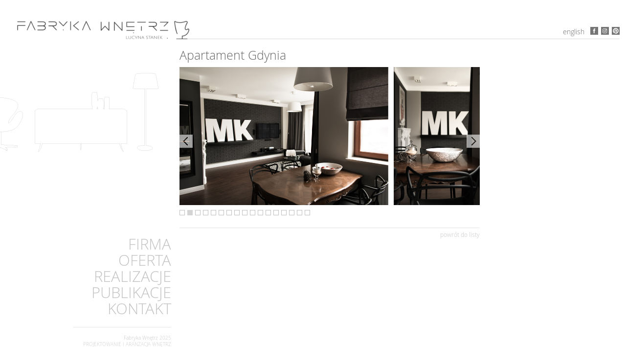

--- FILE ---
content_type: text/html; charset=UTF-8
request_url: https://www.fabrykawnetrz-fw.pl/realizacje/apartament-gdynia/
body_size: 7799
content:
<!doctype html>
<html lang="pl">
  <head>  
    <meta charset="utf-8">  
    <title>Fabryka wnętrz Apartament Gdynia | Fabryka wnętrz</title>     
    <meta name="viewport" content="width=device-width, initial-scale=1.0, minimum-scale=1.0, user-scalable=no">     
    <link rel="stylesheet" media="all" href="https://www.fabrykawnetrz-fw.pl/wp-content/themes/fabryka-wnetrz/style.css" type="text/css" />
    <link rel="pingback" href="https://www.fabrykawnetrz-fw.pl/xmlrpc.php" />
    <meta name="format-detection" content="telephone=no">
    <meta name="p:domain_verify" content="365942126de48e4029449bb12f6751bf" />
	<link rel="stylesheet" href="http://maxcdn.bootstrapcdn.com/font-awesome/4.3.0/css/font-awesome.min.css">
    
		<!-- All in One SEO 4.9.1.1 - aioseo.com -->
	<meta name="robots" content="max-image-preview:large" />
	<link rel="canonical" href="https://www.fabrykawnetrz-fw.pl/realizacje/apartament-gdynia/" />
	<meta name="generator" content="All in One SEO (AIOSEO) 4.9.1.1" />
		<meta property="og:locale" content="pl_PL" />
		<meta property="og:site_name" content="Fabryka wnętrz | Projektowanie i aranżacja wnętrz" />
		<meta property="og:type" content="article" />
		<meta property="og:title" content="Apartament Gdynia | Fabryka wnętrz" />
		<meta property="og:url" content="https://www.fabrykawnetrz-fw.pl/realizacje/apartament-gdynia/" />
		<meta property="article:published_time" content="2013-09-18T22:44:02+00:00" />
		<meta property="article:modified_time" content="2013-09-18T22:44:02+00:00" />
		<meta name="twitter:card" content="summary" />
		<meta name="twitter:title" content="Apartament Gdynia | Fabryka wnętrz" />
		<script type="application/ld+json" class="aioseo-schema">
			{"@context":"https:\/\/schema.org","@graph":[{"@type":"BreadcrumbList","@id":"https:\/\/www.fabrykawnetrz-fw.pl\/realizacje\/apartament-gdynia\/#breadcrumblist","itemListElement":[{"@type":"ListItem","@id":"https:\/\/www.fabrykawnetrz-fw.pl#listItem","position":1,"name":"Home","item":"https:\/\/www.fabrykawnetrz-fw.pl","nextItem":{"@type":"ListItem","@id":"https:\/\/www.fabrykawnetrz-fw.pl\/realizacje\/#listItem","name":"Realizacje"}},{"@type":"ListItem","@id":"https:\/\/www.fabrykawnetrz-fw.pl\/realizacje\/#listItem","position":2,"name":"Realizacje","item":"https:\/\/www.fabrykawnetrz-fw.pl\/realizacje\/","nextItem":{"@type":"ListItem","@id":"https:\/\/www.fabrykawnetrz-fw.pl\/realizacje\/apartament-gdynia\/#listItem","name":"Apartament Gdynia"},"previousItem":{"@type":"ListItem","@id":"https:\/\/www.fabrykawnetrz-fw.pl#listItem","name":"Home"}},{"@type":"ListItem","@id":"https:\/\/www.fabrykawnetrz-fw.pl\/realizacje\/apartament-gdynia\/#listItem","position":3,"name":"Apartament Gdynia","previousItem":{"@type":"ListItem","@id":"https:\/\/www.fabrykawnetrz-fw.pl\/realizacje\/#listItem","name":"Realizacje"}}]},{"@type":"Organization","@id":"https:\/\/www.fabrykawnetrz-fw.pl\/#organization","name":"Fabryka wn\u0119trz","description":"Projektowanie i aran\u017cacja wn\u0119trz","url":"https:\/\/www.fabrykawnetrz-fw.pl\/"},{"@type":"WebPage","@id":"https:\/\/www.fabrykawnetrz-fw.pl\/realizacje\/apartament-gdynia\/#webpage","url":"https:\/\/www.fabrykawnetrz-fw.pl\/realizacje\/apartament-gdynia\/","name":"Apartament Gdynia | Fabryka wn\u0119trz","inLanguage":"pl-PL","isPartOf":{"@id":"https:\/\/www.fabrykawnetrz-fw.pl\/#website"},"breadcrumb":{"@id":"https:\/\/www.fabrykawnetrz-fw.pl\/realizacje\/apartament-gdynia\/#breadcrumblist"},"image":{"@type":"ImageObject","url":"https:\/\/www.fabrykawnetrz-fw.pl\/wp-content\/uploads\/2013\/09\/apartament-gdynia_splash.jpg","@id":"https:\/\/www.fabrykawnetrz-fw.pl\/realizacje\/apartament-gdynia\/#mainImage","width":620,"height":198,"caption":"Apartament Gdynia | Fabryka Wn\u0119trz"},"primaryImageOfPage":{"@id":"https:\/\/www.fabrykawnetrz-fw.pl\/realizacje\/apartament-gdynia\/#mainImage"},"datePublished":"2013-09-19T00:44:02+02:00","dateModified":"2013-09-19T00:44:02+02:00"},{"@type":"WebSite","@id":"https:\/\/www.fabrykawnetrz-fw.pl\/#website","url":"https:\/\/www.fabrykawnetrz-fw.pl\/","name":"Fabryka wn\u0119trz","description":"Projektowanie i aran\u017cacja wn\u0119trz","inLanguage":"pl-PL","publisher":{"@id":"https:\/\/www.fabrykawnetrz-fw.pl\/#organization"}}]}
		</script>
		<!-- All in One SEO -->

<link rel="alternate" href="https://www.fabrykawnetrz-fw.pl/realizacje/apartament-gdynia/" hreflang="pl" />
<link rel="alternate" href="https://www.fabrykawnetrz-fw.pl/en/realizacje/gdynia-apartment/" hreflang="en" />
<link rel='dns-prefetch' href='//www.googletagmanager.com' />
<link rel="alternate" title="oEmbed (JSON)" type="application/json+oembed" href="https://www.fabrykawnetrz-fw.pl/wp-json/oembed/1.0/embed?url=https%3A%2F%2Fwww.fabrykawnetrz-fw.pl%2Frealizacje%2Fapartament-gdynia%2F&#038;lang=pl" />
<link rel="alternate" title="oEmbed (XML)" type="text/xml+oembed" href="https://www.fabrykawnetrz-fw.pl/wp-json/oembed/1.0/embed?url=https%3A%2F%2Fwww.fabrykawnetrz-fw.pl%2Frealizacje%2Fapartament-gdynia%2F&#038;format=xml&#038;lang=pl" />
<style id='wp-img-auto-sizes-contain-inline-css' type='text/css'>
img:is([sizes=auto i],[sizes^="auto," i]){contain-intrinsic-size:3000px 1500px}
/*# sourceURL=wp-img-auto-sizes-contain-inline-css */
</style>
<style id='wp-emoji-styles-inline-css' type='text/css'>

	img.wp-smiley, img.emoji {
		display: inline !important;
		border: none !important;
		box-shadow: none !important;
		height: 1em !important;
		width: 1em !important;
		margin: 0 0.07em !important;
		vertical-align: -0.1em !important;
		background: none !important;
		padding: 0 !important;
	}
/*# sourceURL=wp-emoji-styles-inline-css */
</style>
<style id='wp-block-library-inline-css' type='text/css'>
:root{--wp-block-synced-color:#7a00df;--wp-block-synced-color--rgb:122,0,223;--wp-bound-block-color:var(--wp-block-synced-color);--wp-editor-canvas-background:#ddd;--wp-admin-theme-color:#007cba;--wp-admin-theme-color--rgb:0,124,186;--wp-admin-theme-color-darker-10:#006ba1;--wp-admin-theme-color-darker-10--rgb:0,107,160.5;--wp-admin-theme-color-darker-20:#005a87;--wp-admin-theme-color-darker-20--rgb:0,90,135;--wp-admin-border-width-focus:2px}@media (min-resolution:192dpi){:root{--wp-admin-border-width-focus:1.5px}}.wp-element-button{cursor:pointer}:root .has-very-light-gray-background-color{background-color:#eee}:root .has-very-dark-gray-background-color{background-color:#313131}:root .has-very-light-gray-color{color:#eee}:root .has-very-dark-gray-color{color:#313131}:root .has-vivid-green-cyan-to-vivid-cyan-blue-gradient-background{background:linear-gradient(135deg,#00d084,#0693e3)}:root .has-purple-crush-gradient-background{background:linear-gradient(135deg,#34e2e4,#4721fb 50%,#ab1dfe)}:root .has-hazy-dawn-gradient-background{background:linear-gradient(135deg,#faaca8,#dad0ec)}:root .has-subdued-olive-gradient-background{background:linear-gradient(135deg,#fafae1,#67a671)}:root .has-atomic-cream-gradient-background{background:linear-gradient(135deg,#fdd79a,#004a59)}:root .has-nightshade-gradient-background{background:linear-gradient(135deg,#330968,#31cdcf)}:root .has-midnight-gradient-background{background:linear-gradient(135deg,#020381,#2874fc)}:root{--wp--preset--font-size--normal:16px;--wp--preset--font-size--huge:42px}.has-regular-font-size{font-size:1em}.has-larger-font-size{font-size:2.625em}.has-normal-font-size{font-size:var(--wp--preset--font-size--normal)}.has-huge-font-size{font-size:var(--wp--preset--font-size--huge)}.has-text-align-center{text-align:center}.has-text-align-left{text-align:left}.has-text-align-right{text-align:right}.has-fit-text{white-space:nowrap!important}#end-resizable-editor-section{display:none}.aligncenter{clear:both}.items-justified-left{justify-content:flex-start}.items-justified-center{justify-content:center}.items-justified-right{justify-content:flex-end}.items-justified-space-between{justify-content:space-between}.screen-reader-text{border:0;clip-path:inset(50%);height:1px;margin:-1px;overflow:hidden;padding:0;position:absolute;width:1px;word-wrap:normal!important}.screen-reader-text:focus{background-color:#ddd;clip-path:none;color:#444;display:block;font-size:1em;height:auto;left:5px;line-height:normal;padding:15px 23px 14px;text-decoration:none;top:5px;width:auto;z-index:100000}html :where(.has-border-color){border-style:solid}html :where([style*=border-top-color]){border-top-style:solid}html :where([style*=border-right-color]){border-right-style:solid}html :where([style*=border-bottom-color]){border-bottom-style:solid}html :where([style*=border-left-color]){border-left-style:solid}html :where([style*=border-width]){border-style:solid}html :where([style*=border-top-width]){border-top-style:solid}html :where([style*=border-right-width]){border-right-style:solid}html :where([style*=border-bottom-width]){border-bottom-style:solid}html :where([style*=border-left-width]){border-left-style:solid}html :where(img[class*=wp-image-]){height:auto;max-width:100%}:where(figure){margin:0 0 1em}html :where(.is-position-sticky){--wp-admin--admin-bar--position-offset:var(--wp-admin--admin-bar--height,0px)}@media screen and (max-width:600px){html :where(.is-position-sticky){--wp-admin--admin-bar--position-offset:0px}}

/*# sourceURL=wp-block-library-inline-css */
</style><style id='global-styles-inline-css' type='text/css'>
:root{--wp--preset--aspect-ratio--square: 1;--wp--preset--aspect-ratio--4-3: 4/3;--wp--preset--aspect-ratio--3-4: 3/4;--wp--preset--aspect-ratio--3-2: 3/2;--wp--preset--aspect-ratio--2-3: 2/3;--wp--preset--aspect-ratio--16-9: 16/9;--wp--preset--aspect-ratio--9-16: 9/16;--wp--preset--color--black: #000000;--wp--preset--color--cyan-bluish-gray: #abb8c3;--wp--preset--color--white: #ffffff;--wp--preset--color--pale-pink: #f78da7;--wp--preset--color--vivid-red: #cf2e2e;--wp--preset--color--luminous-vivid-orange: #ff6900;--wp--preset--color--luminous-vivid-amber: #fcb900;--wp--preset--color--light-green-cyan: #7bdcb5;--wp--preset--color--vivid-green-cyan: #00d084;--wp--preset--color--pale-cyan-blue: #8ed1fc;--wp--preset--color--vivid-cyan-blue: #0693e3;--wp--preset--color--vivid-purple: #9b51e0;--wp--preset--gradient--vivid-cyan-blue-to-vivid-purple: linear-gradient(135deg,rgb(6,147,227) 0%,rgb(155,81,224) 100%);--wp--preset--gradient--light-green-cyan-to-vivid-green-cyan: linear-gradient(135deg,rgb(122,220,180) 0%,rgb(0,208,130) 100%);--wp--preset--gradient--luminous-vivid-amber-to-luminous-vivid-orange: linear-gradient(135deg,rgb(252,185,0) 0%,rgb(255,105,0) 100%);--wp--preset--gradient--luminous-vivid-orange-to-vivid-red: linear-gradient(135deg,rgb(255,105,0) 0%,rgb(207,46,46) 100%);--wp--preset--gradient--very-light-gray-to-cyan-bluish-gray: linear-gradient(135deg,rgb(238,238,238) 0%,rgb(169,184,195) 100%);--wp--preset--gradient--cool-to-warm-spectrum: linear-gradient(135deg,rgb(74,234,220) 0%,rgb(151,120,209) 20%,rgb(207,42,186) 40%,rgb(238,44,130) 60%,rgb(251,105,98) 80%,rgb(254,248,76) 100%);--wp--preset--gradient--blush-light-purple: linear-gradient(135deg,rgb(255,206,236) 0%,rgb(152,150,240) 100%);--wp--preset--gradient--blush-bordeaux: linear-gradient(135deg,rgb(254,205,165) 0%,rgb(254,45,45) 50%,rgb(107,0,62) 100%);--wp--preset--gradient--luminous-dusk: linear-gradient(135deg,rgb(255,203,112) 0%,rgb(199,81,192) 50%,rgb(65,88,208) 100%);--wp--preset--gradient--pale-ocean: linear-gradient(135deg,rgb(255,245,203) 0%,rgb(182,227,212) 50%,rgb(51,167,181) 100%);--wp--preset--gradient--electric-grass: linear-gradient(135deg,rgb(202,248,128) 0%,rgb(113,206,126) 100%);--wp--preset--gradient--midnight: linear-gradient(135deg,rgb(2,3,129) 0%,rgb(40,116,252) 100%);--wp--preset--font-size--small: 13px;--wp--preset--font-size--medium: 20px;--wp--preset--font-size--large: 36px;--wp--preset--font-size--x-large: 42px;--wp--preset--spacing--20: 0.44rem;--wp--preset--spacing--30: 0.67rem;--wp--preset--spacing--40: 1rem;--wp--preset--spacing--50: 1.5rem;--wp--preset--spacing--60: 2.25rem;--wp--preset--spacing--70: 3.38rem;--wp--preset--spacing--80: 5.06rem;--wp--preset--shadow--natural: 6px 6px 9px rgba(0, 0, 0, 0.2);--wp--preset--shadow--deep: 12px 12px 50px rgba(0, 0, 0, 0.4);--wp--preset--shadow--sharp: 6px 6px 0px rgba(0, 0, 0, 0.2);--wp--preset--shadow--outlined: 6px 6px 0px -3px rgb(255, 255, 255), 6px 6px rgb(0, 0, 0);--wp--preset--shadow--crisp: 6px 6px 0px rgb(0, 0, 0);}:where(.is-layout-flex){gap: 0.5em;}:where(.is-layout-grid){gap: 0.5em;}body .is-layout-flex{display: flex;}.is-layout-flex{flex-wrap: wrap;align-items: center;}.is-layout-flex > :is(*, div){margin: 0;}body .is-layout-grid{display: grid;}.is-layout-grid > :is(*, div){margin: 0;}:where(.wp-block-columns.is-layout-flex){gap: 2em;}:where(.wp-block-columns.is-layout-grid){gap: 2em;}:where(.wp-block-post-template.is-layout-flex){gap: 1.25em;}:where(.wp-block-post-template.is-layout-grid){gap: 1.25em;}.has-black-color{color: var(--wp--preset--color--black) !important;}.has-cyan-bluish-gray-color{color: var(--wp--preset--color--cyan-bluish-gray) !important;}.has-white-color{color: var(--wp--preset--color--white) !important;}.has-pale-pink-color{color: var(--wp--preset--color--pale-pink) !important;}.has-vivid-red-color{color: var(--wp--preset--color--vivid-red) !important;}.has-luminous-vivid-orange-color{color: var(--wp--preset--color--luminous-vivid-orange) !important;}.has-luminous-vivid-amber-color{color: var(--wp--preset--color--luminous-vivid-amber) !important;}.has-light-green-cyan-color{color: var(--wp--preset--color--light-green-cyan) !important;}.has-vivid-green-cyan-color{color: var(--wp--preset--color--vivid-green-cyan) !important;}.has-pale-cyan-blue-color{color: var(--wp--preset--color--pale-cyan-blue) !important;}.has-vivid-cyan-blue-color{color: var(--wp--preset--color--vivid-cyan-blue) !important;}.has-vivid-purple-color{color: var(--wp--preset--color--vivid-purple) !important;}.has-black-background-color{background-color: var(--wp--preset--color--black) !important;}.has-cyan-bluish-gray-background-color{background-color: var(--wp--preset--color--cyan-bluish-gray) !important;}.has-white-background-color{background-color: var(--wp--preset--color--white) !important;}.has-pale-pink-background-color{background-color: var(--wp--preset--color--pale-pink) !important;}.has-vivid-red-background-color{background-color: var(--wp--preset--color--vivid-red) !important;}.has-luminous-vivid-orange-background-color{background-color: var(--wp--preset--color--luminous-vivid-orange) !important;}.has-luminous-vivid-amber-background-color{background-color: var(--wp--preset--color--luminous-vivid-amber) !important;}.has-light-green-cyan-background-color{background-color: var(--wp--preset--color--light-green-cyan) !important;}.has-vivid-green-cyan-background-color{background-color: var(--wp--preset--color--vivid-green-cyan) !important;}.has-pale-cyan-blue-background-color{background-color: var(--wp--preset--color--pale-cyan-blue) !important;}.has-vivid-cyan-blue-background-color{background-color: var(--wp--preset--color--vivid-cyan-blue) !important;}.has-vivid-purple-background-color{background-color: var(--wp--preset--color--vivid-purple) !important;}.has-black-border-color{border-color: var(--wp--preset--color--black) !important;}.has-cyan-bluish-gray-border-color{border-color: var(--wp--preset--color--cyan-bluish-gray) !important;}.has-white-border-color{border-color: var(--wp--preset--color--white) !important;}.has-pale-pink-border-color{border-color: var(--wp--preset--color--pale-pink) !important;}.has-vivid-red-border-color{border-color: var(--wp--preset--color--vivid-red) !important;}.has-luminous-vivid-orange-border-color{border-color: var(--wp--preset--color--luminous-vivid-orange) !important;}.has-luminous-vivid-amber-border-color{border-color: var(--wp--preset--color--luminous-vivid-amber) !important;}.has-light-green-cyan-border-color{border-color: var(--wp--preset--color--light-green-cyan) !important;}.has-vivid-green-cyan-border-color{border-color: var(--wp--preset--color--vivid-green-cyan) !important;}.has-pale-cyan-blue-border-color{border-color: var(--wp--preset--color--pale-cyan-blue) !important;}.has-vivid-cyan-blue-border-color{border-color: var(--wp--preset--color--vivid-cyan-blue) !important;}.has-vivid-purple-border-color{border-color: var(--wp--preset--color--vivid-purple) !important;}.has-vivid-cyan-blue-to-vivid-purple-gradient-background{background: var(--wp--preset--gradient--vivid-cyan-blue-to-vivid-purple) !important;}.has-light-green-cyan-to-vivid-green-cyan-gradient-background{background: var(--wp--preset--gradient--light-green-cyan-to-vivid-green-cyan) !important;}.has-luminous-vivid-amber-to-luminous-vivid-orange-gradient-background{background: var(--wp--preset--gradient--luminous-vivid-amber-to-luminous-vivid-orange) !important;}.has-luminous-vivid-orange-to-vivid-red-gradient-background{background: var(--wp--preset--gradient--luminous-vivid-orange-to-vivid-red) !important;}.has-very-light-gray-to-cyan-bluish-gray-gradient-background{background: var(--wp--preset--gradient--very-light-gray-to-cyan-bluish-gray) !important;}.has-cool-to-warm-spectrum-gradient-background{background: var(--wp--preset--gradient--cool-to-warm-spectrum) !important;}.has-blush-light-purple-gradient-background{background: var(--wp--preset--gradient--blush-light-purple) !important;}.has-blush-bordeaux-gradient-background{background: var(--wp--preset--gradient--blush-bordeaux) !important;}.has-luminous-dusk-gradient-background{background: var(--wp--preset--gradient--luminous-dusk) !important;}.has-pale-ocean-gradient-background{background: var(--wp--preset--gradient--pale-ocean) !important;}.has-electric-grass-gradient-background{background: var(--wp--preset--gradient--electric-grass) !important;}.has-midnight-gradient-background{background: var(--wp--preset--gradient--midnight) !important;}.has-small-font-size{font-size: var(--wp--preset--font-size--small) !important;}.has-medium-font-size{font-size: var(--wp--preset--font-size--medium) !important;}.has-large-font-size{font-size: var(--wp--preset--font-size--large) !important;}.has-x-large-font-size{font-size: var(--wp--preset--font-size--x-large) !important;}
/*# sourceURL=global-styles-inline-css */
</style>

<style id='classic-theme-styles-inline-css' type='text/css'>
/*! This file is auto-generated */
.wp-block-button__link{color:#fff;background-color:#32373c;border-radius:9999px;box-shadow:none;text-decoration:none;padding:calc(.667em + 2px) calc(1.333em + 2px);font-size:1.125em}.wp-block-file__button{background:#32373c;color:#fff;text-decoration:none}
/*# sourceURL=/wp-includes/css/classic-themes.min.css */
</style>
<link rel='stylesheet' id='wp-imageviewer-css' href='https://www.fabrykawnetrz-fw.pl/wp-content/plugins/wp-imageviewer/imageviewer/iv-viewer.css?ver=2.0.6' type='text/css' media='screen' />
<script type="text/javascript" src="https://www.fabrykawnetrz-fw.pl/wp-includes/js/jquery/jquery.min.js?ver=3.7.1" id="jquery-core-js"></script>
<script type="text/javascript" src="https://www.fabrykawnetrz-fw.pl/wp-includes/js/jquery/jquery-migrate.min.js?ver=3.4.1" id="jquery-migrate-js"></script>

<!-- Fragment znacznika Google (gtag.js) dodany przez Site Kit -->
<!-- Fragment Google Analytics dodany przez Site Kit -->
<!-- Fragment reklamy Google dodany przez Site Kit -->
<script type="text/javascript" src="https://www.googletagmanager.com/gtag/js?id=GT-NGBJ4H3V" id="google_gtagjs-js" async></script>
<script type="text/javascript" id="google_gtagjs-js-after">
/* <![CDATA[ */
window.dataLayer = window.dataLayer || [];function gtag(){dataLayer.push(arguments);}
gtag("set","linker",{"domains":["www.fabrykawnetrz-fw.pl"]});
gtag("js", new Date());
gtag("set", "developer_id.dZTNiMT", true);
gtag("config", "GT-NGBJ4H3V");
gtag("config", "AW-996224146");
 window._googlesitekit = window._googlesitekit || {}; window._googlesitekit.throttledEvents = []; window._googlesitekit.gtagEvent = (name, data) => { var key = JSON.stringify( { name, data } ); if ( !! window._googlesitekit.throttledEvents[ key ] ) { return; } window._googlesitekit.throttledEvents[ key ] = true; setTimeout( () => { delete window._googlesitekit.throttledEvents[ key ]; }, 5 ); gtag( "event", name, { ...data, event_source: "site-kit" } ); }; 
//# sourceURL=google_gtagjs-js-after
/* ]]> */
</script>
<link rel="https://api.w.org/" href="https://www.fabrykawnetrz-fw.pl/wp-json/" /><link rel="EditURI" type="application/rsd+xml" title="RSD" href="https://www.fabrykawnetrz-fw.pl/xmlrpc.php?rsd" />
<meta name="generator" content="WordPress 6.9" />
<link rel='shortlink' href='https://www.fabrykawnetrz-fw.pl/?p=269' />
<meta name="generator" content="Site Kit by Google 1.167.0" />    
<script>
  (function(i,s,o,g,r,a,m){i['GoogleAnalyticsObject']=r;i[r]=i[r]||function(){
  (i[r].q=i[r].q||[]).push(arguments)},i[r].l=1*new Date();a=s.createElement(o),
  m=s.getElementsByTagName(o)[0];a.async=1;a.src=g;m.parentNode.insertBefore(a,m)
  })(window,document,'script','https://www.google-analytics.com/analytics.js','ga');

  ga('create', 'UA-24865153-1', 'auto');
  ga('send', 'pageview');

</script>
    

<!-- Facebook Pixel Code -->
<script>
!function(f,b,e,v,n,t,s){if(f.fbq)return;n=f.fbq=function(){n.callMethod?
n.callMethod.apply(n,arguments):n.queue.push(arguments)};if(!f._fbq)f._fbq=n;
n.push=n;n.loaded=!0;n.version='2.0';n.queue=[];t=b.createElement(e);t.async=!0;
t.src=v;s=b.getElementsByTagName(e)[0];s.parentNode.insertBefore(t,s)}(window,
document,'script','https://connect.facebook.net/en_US/fbevents.js');
fbq('init', '1471456459754162');
fbq('track', 'PageView');
</script>
<noscript><img height="1" width="1" style="display:none"
src="https://www.facebook.com/tr?id=1471456459754162&ev=PageView&noscript=1"
/></noscript>
<!-- DO NOT MODIFY -->
<!-- End Facebook Pixel Code -->


  </head>
  
<body>     
    <div id="wrapper">        
      <header>        	
        <a href="http://www.fabrykawnetrz-fw.pl">
          <img src="https://www.fabrykawnetrz-fw.pl/wp-content/themes/fabryka-wnetrz/images/logo.png" alt="" class="logo1"/>
          <img src="https://www.fabrykawnetrz-fw.pl/wp-content/themes/fabryka-wnetrz/images/logo2.png" alt="" class="logo2" /></a>        	
        <ul class="none social">        		
          	<li class="lang-item lang-item-4 lang-item-en lang-item-first"><a lang="en-US" hreflang="en-US" href="https://www.fabrykawnetrz-fw.pl/en/realizacje/gdynia-apartment/">English</a></li>
        		
          <li>
          <a href="https://www.facebook.com/fabrykawnetrz.FW" class="fb"></a>
          </li>    
          <li>
          <a href="https://www.instagram.com/fabryka__wnetrz/" class="ins"></a>
          </li>  		       		
          <li>
          <a href="http://www.pinterest.com/fabrykawnetrzpl/" class="pint"></a>
          </li>        	
        </ul>        
      </header>		
      <nav>
		<div class="rwd-menu">Menu</div>
        <ul id="menu-menu-pl" class="none"><li id="menu-item-14" class="menu-item menu-item-type-post_type menu-item-object-page menu-item-14"><a href="https://www.fabrykawnetrz-fw.pl/firma/">FIRMA</a></li>
<li id="menu-item-16" class="menu-item menu-item-type-post_type menu-item-object-page menu-item-16"><a href="https://www.fabrykawnetrz-fw.pl/oferta/">OFERTA</a></li>
<li id="menu-item-1835" class="menu-item menu-item-type-post_type_archive menu-item-object-realizacje menu-item-1835"><a href="https://www.fabrykawnetrz-fw.pl/realizacje/">REALIZACJE</a></li>
<li id="menu-item-1836" class="menu-item menu-item-type-post_type_archive menu-item-object-publikacje menu-item-1836"><a href="https://www.fabrykawnetrz-fw.pl/publikacje/">PUBLIKACJE</a></li>
<li id="menu-item-15" class="menu-item menu-item-type-post_type menu-item-object-page menu-item-15"><a href="https://www.fabrykawnetrz-fw.pl/kontakt/">KONTAKT</a></li>
</ul> 
      </nav>	    
		<div id="content1">
			<h3 class="title">Apartament Gdynia</h3>
			    <div class="rslides_container">
				<ul class="rslides">
                            <li>
                 <a href="https://www.fabrykawnetrz-fw.pl/wp-content/uploads/2013/09/apartament-gdynia_01.jpg" rel="lightbox" class="cboxElement"><img src="https://www.fabrykawnetrz-fw.pl/wp-content/uploads/2013/09/apartament-gdynia_01.jpg" alt="" class="scan" /></a>
                   
                </li>
                            <li>
                 <a href="https://www.fabrykawnetrz-fw.pl/wp-content/uploads/2013/09/apartament-gdynia_02.jpg" rel="lightbox" class="cboxElement"><img src="https://www.fabrykawnetrz-fw.pl/wp-content/uploads/2013/09/apartament-gdynia_02.jpg" alt="" class="scan" /></a>
                   
                </li>
                            <li>
                 <a href="https://www.fabrykawnetrz-fw.pl/wp-content/uploads/2013/09/apartament-gdynia_03.jpg" rel="lightbox" class="cboxElement"><img src="https://www.fabrykawnetrz-fw.pl/wp-content/uploads/2013/09/apartament-gdynia_03.jpg" alt="" class="scan" /></a>
                   
                </li>
                            <li>
                 <a href="https://www.fabrykawnetrz-fw.pl/wp-content/uploads/2013/09/apartament-gdynia_04.jpg" rel="lightbox" class="cboxElement"><img src="https://www.fabrykawnetrz-fw.pl/wp-content/uploads/2013/09/apartament-gdynia_04.jpg" alt="" class="scan" /></a>
                   
                </li>
                            <li>
                 <a href="https://www.fabrykawnetrz-fw.pl/wp-content/uploads/2013/09/apartament-gdynia_05.jpg" rel="lightbox" class="cboxElement"><img src="https://www.fabrykawnetrz-fw.pl/wp-content/uploads/2013/09/apartament-gdynia_05.jpg" alt="" class="scan" /></a>
                   
                </li>
                            <li>
                 <a href="https://www.fabrykawnetrz-fw.pl/wp-content/uploads/2013/09/apartament-gdynia_06.jpg" rel="lightbox" class="cboxElement"><img src="https://www.fabrykawnetrz-fw.pl/wp-content/uploads/2013/09/apartament-gdynia_06.jpg" alt="" class="scan" /></a>
                   
                </li>
                            <li>
                 <a href="https://www.fabrykawnetrz-fw.pl/wp-content/uploads/2013/09/apartament-gdynia_07.jpg" rel="lightbox" class="cboxElement"><img src="https://www.fabrykawnetrz-fw.pl/wp-content/uploads/2013/09/apartament-gdynia_07.jpg" alt="" class="scan" /></a>
                   
                </li>
                            <li>
                 <a href="https://www.fabrykawnetrz-fw.pl/wp-content/uploads/2013/09/apartament-gdynia_08.jpg" rel="lightbox" class="cboxElement"><img src="https://www.fabrykawnetrz-fw.pl/wp-content/uploads/2013/09/apartament-gdynia_08.jpg" alt="" class="scan" /></a>
                   
                </li>
                            <li>
                 <a href="https://www.fabrykawnetrz-fw.pl/wp-content/uploads/2013/09/apartament-gdynia_09.jpg" rel="lightbox" class="cboxElement"><img src="https://www.fabrykawnetrz-fw.pl/wp-content/uploads/2013/09/apartament-gdynia_09.jpg" alt="" class="scan" /></a>
                   
                </li>
                            <li>
                 <a href="https://www.fabrykawnetrz-fw.pl/wp-content/uploads/2013/09/apartament-gdynia_10.jpg" rel="lightbox" class="cboxElement"><img src="https://www.fabrykawnetrz-fw.pl/wp-content/uploads/2013/09/apartament-gdynia_10.jpg" alt="" class="scan" /></a>
                   
                </li>
                            <li>
                 <a href="https://www.fabrykawnetrz-fw.pl/wp-content/uploads/2013/09/apartament-gdynia_11.jpg" rel="lightbox" class="cboxElement"><img src="https://www.fabrykawnetrz-fw.pl/wp-content/uploads/2013/09/apartament-gdynia_11.jpg" alt="" class="scan" /></a>
                   
                </li>
                            <li>
                 <a href="https://www.fabrykawnetrz-fw.pl/wp-content/uploads/2013/09/apartament-gdynia_12.jpg" rel="lightbox" class="cboxElement"><img src="https://www.fabrykawnetrz-fw.pl/wp-content/uploads/2013/09/apartament-gdynia_12.jpg" alt="" class="scan" /></a>
                   
                </li>
                            <li>
                 <a href="https://www.fabrykawnetrz-fw.pl/wp-content/uploads/2013/09/apartament-gdynia_13.jpg" rel="lightbox" class="cboxElement"><img src="https://www.fabrykawnetrz-fw.pl/wp-content/uploads/2013/09/apartament-gdynia_13.jpg" alt="" class="scan" /></a>
                   
                </li>
                            <li>
                 <a href="https://www.fabrykawnetrz-fw.pl/wp-content/uploads/2013/09/apartament-gdynia_14.jpg" rel="lightbox" class="cboxElement"><img src="https://www.fabrykawnetrz-fw.pl/wp-content/uploads/2013/09/apartament-gdynia_14.jpg" alt="" class="scan" /></a>
                   
                </li>
                            <li>
                 <a href="https://www.fabrykawnetrz-fw.pl/wp-content/uploads/2013/09/apartament-gdynia_15.jpg" rel="lightbox" class="cboxElement"><img src="https://www.fabrykawnetrz-fw.pl/wp-content/uploads/2013/09/apartament-gdynia_15.jpg" alt="" class="scan" /></a>
                   
                </li>
                            <li>
                 <a href="https://www.fabrykawnetrz-fw.pl/wp-content/uploads/2013/09/apartament-gdynia_16.jpg" rel="lightbox" class="cboxElement"><img src="https://www.fabrykawnetrz-fw.pl/wp-content/uploads/2013/09/apartament-gdynia_16.jpg" alt="" class="scan" /></a>
                   
                </li>
                            <li>
                 <a href="https://www.fabrykawnetrz-fw.pl/wp-content/uploads/2013/09/apartament-gdynia_17.jpg" rel="lightbox" class="cboxElement"><img src="https://www.fabrykawnetrz-fw.pl/wp-content/uploads/2013/09/apartament-gdynia_17.jpg" alt="" class="scan" /></a>
                   
                </li>
                    </ul>
    </div>
			<a href="https://www.fabrykawnetrz-fw.pl/realizacje/" class="back">powrót do listy</a>
			<div class="clr"></div>
		</div>
		
      <div class="clr"></div>
      <footer>        	
        <p class="top"><a href="http://www.fabrykawnetrz-fw.pl/firma/">Fabryka Wnętrz</a> 2025
        </p>			
        <p>PROJEKTOWANIE I ARANŻACJA WNĘTRZ
        </p>		
      </footer>    
    </div>    
<script src="https://www.fabrykawnetrz-fw.pl/wp-content/themes/fabryka-wnetrz/js/main.js"></script>
<script type="speculationrules">
{"prefetch":[{"source":"document","where":{"and":[{"href_matches":"/*"},{"not":{"href_matches":["/wp-*.php","/wp-admin/*","/wp-content/uploads/*","/wp-content/*","/wp-content/plugins/*","/wp-content/themes/fabryka-wnetrz/*","/*\\?(.+)"]}},{"not":{"selector_matches":"a[rel~=\"nofollow\"]"}},{"not":{"selector_matches":".no-prefetch, .no-prefetch a"}}]},"eagerness":"conservative"}]}
</script>
<script type="text/javascript" src="https://www.fabrykawnetrz-fw.pl/wp-includes/js/comment-reply.min.js?ver=6.9" id="comment-reply-js" async="async" data-wp-strategy="async" fetchpriority="low"></script>
<script type="text/javascript" src="https://www.fabrykawnetrz-fw.pl/wp-includes/js/jquery/ui/core.min.js?ver=1.13.3" id="jquery-ui-core-js"></script>
<script type="module"  src="https://www.fabrykawnetrz-fw.pl/wp-content/plugins/all-in-one-seo-pack/dist/Lite/assets/table-of-contents.95d0dfce.js?ver=4.9.1.1" id="aioseo/js/src/vue/standalone/blocks/table-of-contents/frontend.js-js"></script>
<script type="text/javascript" src="https://www.fabrykawnetrz-fw.pl/wp-content/plugins/wp-imageviewer/imageviewer/iv-viewer.js?ver=2.0.6" id="wp-imageviewer-js"></script>
<script type="text/javascript" src="https://www.fabrykawnetrz-fw.pl/wp-content/plugins/wp-imageviewer/wp-imageviewer-init.js?ver=2.0.6" id="wp-imageviewer-init-js"></script>
<script id="wp-emoji-settings" type="application/json">
{"baseUrl":"https://s.w.org/images/core/emoji/17.0.2/72x72/","ext":".png","svgUrl":"https://s.w.org/images/core/emoji/17.0.2/svg/","svgExt":".svg","source":{"concatemoji":"https://www.fabrykawnetrz-fw.pl/wp-includes/js/wp-emoji-release.min.js?ver=6.9"}}
</script>
<script type="module">
/* <![CDATA[ */
/*! This file is auto-generated */
const a=JSON.parse(document.getElementById("wp-emoji-settings").textContent),o=(window._wpemojiSettings=a,"wpEmojiSettingsSupports"),s=["flag","emoji"];function i(e){try{var t={supportTests:e,timestamp:(new Date).valueOf()};sessionStorage.setItem(o,JSON.stringify(t))}catch(e){}}function c(e,t,n){e.clearRect(0,0,e.canvas.width,e.canvas.height),e.fillText(t,0,0);t=new Uint32Array(e.getImageData(0,0,e.canvas.width,e.canvas.height).data);e.clearRect(0,0,e.canvas.width,e.canvas.height),e.fillText(n,0,0);const a=new Uint32Array(e.getImageData(0,0,e.canvas.width,e.canvas.height).data);return t.every((e,t)=>e===a[t])}function p(e,t){e.clearRect(0,0,e.canvas.width,e.canvas.height),e.fillText(t,0,0);var n=e.getImageData(16,16,1,1);for(let e=0;e<n.data.length;e++)if(0!==n.data[e])return!1;return!0}function u(e,t,n,a){switch(t){case"flag":return n(e,"\ud83c\udff3\ufe0f\u200d\u26a7\ufe0f","\ud83c\udff3\ufe0f\u200b\u26a7\ufe0f")?!1:!n(e,"\ud83c\udde8\ud83c\uddf6","\ud83c\udde8\u200b\ud83c\uddf6")&&!n(e,"\ud83c\udff4\udb40\udc67\udb40\udc62\udb40\udc65\udb40\udc6e\udb40\udc67\udb40\udc7f","\ud83c\udff4\u200b\udb40\udc67\u200b\udb40\udc62\u200b\udb40\udc65\u200b\udb40\udc6e\u200b\udb40\udc67\u200b\udb40\udc7f");case"emoji":return!a(e,"\ud83e\u1fac8")}return!1}function f(e,t,n,a){let r;const o=(r="undefined"!=typeof WorkerGlobalScope&&self instanceof WorkerGlobalScope?new OffscreenCanvas(300,150):document.createElement("canvas")).getContext("2d",{willReadFrequently:!0}),s=(o.textBaseline="top",o.font="600 32px Arial",{});return e.forEach(e=>{s[e]=t(o,e,n,a)}),s}function r(e){var t=document.createElement("script");t.src=e,t.defer=!0,document.head.appendChild(t)}a.supports={everything:!0,everythingExceptFlag:!0},new Promise(t=>{let n=function(){try{var e=JSON.parse(sessionStorage.getItem(o));if("object"==typeof e&&"number"==typeof e.timestamp&&(new Date).valueOf()<e.timestamp+604800&&"object"==typeof e.supportTests)return e.supportTests}catch(e){}return null}();if(!n){if("undefined"!=typeof Worker&&"undefined"!=typeof OffscreenCanvas&&"undefined"!=typeof URL&&URL.createObjectURL&&"undefined"!=typeof Blob)try{var e="postMessage("+f.toString()+"("+[JSON.stringify(s),u.toString(),c.toString(),p.toString()].join(",")+"));",a=new Blob([e],{type:"text/javascript"});const r=new Worker(URL.createObjectURL(a),{name:"wpTestEmojiSupports"});return void(r.onmessage=e=>{i(n=e.data),r.terminate(),t(n)})}catch(e){}i(n=f(s,u,c,p))}t(n)}).then(e=>{for(const n in e)a.supports[n]=e[n],a.supports.everything=a.supports.everything&&a.supports[n],"flag"!==n&&(a.supports.everythingExceptFlag=a.supports.everythingExceptFlag&&a.supports[n]);var t;a.supports.everythingExceptFlag=a.supports.everythingExceptFlag&&!a.supports.flag,a.supports.everything||((t=a.source||{}).concatemoji?r(t.concatemoji):t.wpemoji&&t.twemoji&&(r(t.twemoji),r(t.wpemoji)))});
//# sourceURL=https://www.fabrykawnetrz-fw.pl/wp-includes/js/wp-emoji-loader.min.js
/* ]]> */
</script>
  </body>
</html>

--- FILE ---
content_type: text/css
request_url: https://www.fabrykawnetrz-fw.pl/wp-content/themes/fabryka-wnetrz/style.css
body_size: 3014
content:
/*
Theme Name: Fabryka Wnętrz
Theme URI: http://decowell.pl/
Description: Szablon graficzny
Author: Konrad Wlodarski
Version: 1.0
*/


/* Reset styli 28.02.2013
================================================== */
html, body, div, h1, h2, h3, h4, h5, h6, img, li, form {
	margin: 0;
	padding: 0;
	border: 0;
	outline: 0;
	background: transparent; 
	font-family: "OpenSans";
	font-size: 14px;
	color:#737373
}
html {font-size: 100%;-webkit-text-size-adjust: 100%;-ms-text-size-adjust:100%;}
:focus {outline:0}
a {text-decoration:none;color:#c3c3c3}
a:hover {text-decoration:none;color:#666666}
a:active, a:hover {outline:0}
b,strong {font-weight:bold}
p {line-height:25px}
img {border: 0;-ms-interpolation-mode: bicubic}
.clr {clear:both;display:block;overflow:hidden;visibility:hidden;width:0;height:0}
.left {text-align:left}
.right {text-align:right}
.center {text-align:center}
.justify{text-align:justify}
.fl {float:left}
.fr {float:right}
.none {list-style:none !important;margin:0;padding:0}
.mask {background:red;opacity:0.7}
h1,h2, h3, h4 {font-weight:600;margin:0;padding:0;color:#a6a6a6}
.black {color: #666 !important; font-family: "open_sanssemibold";}

/* Body, HTML
================================================== */
body, html {background: url('images/bg.gif') no-repeat 0 0}
body#enter {background:#ffffff url('images/bgMain.jpg') no-repeat center center}
html#offer {background: url('images/bgOffer.jpg') no-repeat left bottom; height: 100%}

/* Szkielet strony
================================================== */
#wrapper header {border-bottom:1px solid #d9d9d9;height:79px;width:99%}
#main {width:640px;margin:0 auto;margin-top:5%}
.logo2 {display:none}
.social {float:right;margin-top:55px}
.social li {float:left;margin-left:6px}
.lang-item{text-transform: lowercase;}
.social .fb, .social .ins, .social .gplus, .social .pint {display:block;width:16px;height:16px;background:url('images/social.png') no-repeat}
.social .fb {background-position:0 0;margin-left:6px}
.social .ins {background-position:-17px 0}
.social .gplus {background-position:-32px 0}
.social .pint {background-position:-48px 0}

/* Menu
================================================== */
#wrapper nav {width:320px;position:fixed;left:30px;bottom:70px;text-align:right}
#wrapper nav li {line-height:27px;text-align:right}
#wrapper nav li a {font-family:"OpenSans";font-size:31px}
#wrapper nav li.current-menu-item a {color:#666666}

#main nav {padding-left:340px}

/* Zawartość stron
==================================================*/
#content {padding-left:367px;width:620px}
#content1 {padding-left:367px;width:818px}
#content2 {padding-left:367px;max-width:926px; width: auto;}
#content .offerList {list-style: square;}
#content .offerList li {margin-bottom:8px}
#content.half {width:500px}
#content li {line-height:22px}
#content ul {padding-left:15px}
#content ul.rslides{padding-left: 0;}
.contactImg{margin-bottom: 9px;}

.contact{background-image: url('http://www.fabrykawnetrz-fw.pl/wp-content/uploads/2016/11/lucyna_contact.jpg'); width: 100%; height: 594px; margin-top: 20px; position: relative;}
.contact-pic{display: none;}
.contact-txt{float: right; margin-right: 45px; margin-top: 24px;}
.contact-saw{width: 138px;}

ul.jezyki {margin-top:-8px}
ul.jezyki li a, li.lang-item a {color: #666;}
ul.jezyki li a:hover, li.lang-item a:hover{color: #ccc;}
#welcome {color:#737373;padding-left:338px;margin-top:225px; font-size: 13px; line-height: 21px;}

h2.title {font-size:30px;font-weight:normal;margin-top:15px}
h3.title {font-size:19pt;font-weight:normal;margin-top:15px; color: #666;}

section {border-bottom:1px solid #e5e5e5;padding:15px 0 2px;position:relative}
.publikacje section {border-bottom:1px solid #e5e5e5;padding:15px 0 5px;position:relative}
section h3.title {margin-top:0;margin-bottom:0px; color: #666; font-size: 19pt;}
section h3.title a{color: #666; font-size: 17px;}
section h3.title a:hover{color: #ccc;}

.pagination {text-align:center;padding:8px 0px;background:white;width:100%;float:left;margin-top:4px}
.pagination ol {display:inline-block; list-style: none; margin: 0; padding: 0;}
.pagination li {background: -moz-linear-gradient(center top ,#FFFFFF 0%, #F5F5F5 100%) repeatscroll 0 0 transparent;font-size:14px;border:1px solid #d0d0d0;border-right:0px;float:left;padding: 4px 8px 3px;}
.pagination li:last-child {border-right:1px solid #d0d0d0;-webkit-border-top-right-radius: 2px;-webkit-border-bottom-right-radius: 2px;-moz-border-radius-topright: 2px;-moz-border-radius-bottomright: 2px;border-top-right-radius: 2px;border-bottom-right-radius: 2px;}
.pagination li:first-child {-webkit-border-top-left-radius: 2px;-webkit-border-bottom-left-radius: 2px;-moz-border-radius-topleft: 2px;-moz-border-radius-bottomleft: 2px;border-top-left-radius: 2px;border-bottom-left-radius:2px; display: none;}
.pagination li a {font-size:14px}
.pagination li.disabled {color:#d0d0d0}
.pagination li.navi_selected{background:#f0f0f0; display: block;}

.rslides_container {width:100%;position:relative}
.rslides {position:relative;list-style:none;overflow:hidden;width:100%;margin:0 auto;padding:0;text-align:center;border:0px !important;margin-top:8px}
.rslides li {-webkit-backface-visibility: hidden;position: absolute;display: none;left: 0;top: 0;width:100%;text-align:center}
.rslides li:first-child {position: relative;display: block;float: left;text-align:center}
.rslides img {display: block;max-height: auto;visibility:visible;margin:0 auto !important;}
.rslides_nav {background: url("images/arrows.png") no-repeat 0 0;left: 0;margin-top:-13px;opacity: 0.8;overflow: hidden;position: absolute;text-indent: -9999px;top: 50%;width:27px;height:27px;z-index: 3;}
.rslides_nav.next {background-position: -27px 0px;left: auto;right: 0;}
.rslides_nav:hover {background-color:#404040;opacity:1}

.rslides_tabs {margin:0;padding:0;list-style:none;padding:10px 0;clear: both;}
.rslides_tabs li {float:left;margin-right:5px;margin-bottom:5px}
.rslides_tabs li a {text-indent:-9999px;display:block;width:11px;height:11px;background: url("images/pager.png") no-repeat -11px 0;}
.rslides_tabs li.rslides_here a {float:left;background: url("images/pager.png") no-repeat 0 0;}


/* Publikacje
==================================================*/
.publicThumb {margin-right:10px;}
.descpublic {position:absolute;bottom:14px;left:230px}
.descpublic a {font-size:23px}
.descpublic span {font-size:13px;color: #666; font-family: "open_sanssemibold";}

.scan {margin-top:8px;width:100%;height:auto}

/* Galeria
==================================================*/
a.back {font-size:12px;text-align:right;width:100%;display:inline-block;border-top:1px solid #e5e5e5;padding-top:5px;float:left;margin-top:20px}
img.fluid {width:100%;height:auto}

/* Footer
================================================== */
#wrapper footer {width:200px;position:fixed;left:150px;bottom:0px;margin-top:20px;border-top:1px solid #e5e5e5;padding-top:15px; margin-bottom:10px;}
#wrapper footer p {color:#cccccc;font-family:"OpenSans";font-size:10px;margin:0;width:200px;line-height:normal;text-align:right}
#main footer {width:100%;text-align:center;color:#b2b2b2;font-size:10px;margin-top:70px}

/* Fonty
================================================== */
@font-face {
    font-family: 'OpenSans';
    src: url('fonts/OpenSans-Light-webfont.eot');
    src: url('fonts/OpenSans-Light-webfont.eot?#iefix') format('embedded-opentype'),
         url('fonts/OpenSans-Light-webfont.woff') format('woff'),
         url('fonts/OpenSans-Light-webfont.ttf') format('truetype'),
         url('fonts/OpenSans-Light-webfont.svg#open_sanslight') format('svg');
    font-weight: normal;
    font-style: normal;
}

@font-face {
    font-family: 'open_sanssemibold';
    src: url('fonts/OpenSans-Semibold-webfont.eot');
    src: url('fonts/OpenSans-Semibold-webfont.eot?#iefix') format('embedded-opentype'),
         url('fonts/OpenSans-Semibold-webfont.woff') format('woff'),
         url('fonts/OpenSans-Semibold-webfont.ttf') format('truetype'),
         url('fonts/OpenSans-Semibold-webfont.svg#open_sanssemibold') format('svg');
    font-weight: normal;
    font-style: normal;

}

/* Mobilne urządzenia
================================================== */
.rwd-menu {display:none}

@media all and (min-width:983px) {
  #content1 {width:48%;}
}
@media all and (max-width:1050px) {
  #content1 {width:60%;}
  #content2 {width:64%;}
}
@media all and (max-width:982px) {
	body, html {background:none}
	#content.half{width: auto;padding:0 40px}
	html#offer{background:none}
	#content {width:94%;margin:0 auto;padding:0}
	#content1, #content2 {width:94%;margin:0 auto;padding:0}
	#wrapper nav {width:100%;position:static;left:0 !important;top:80px;text-align:center;margin: 20px 0;background:#404040;padding:5px 0}
	#wrapper nav ul {display:none;padding-top:10px !important}
	
	#wrapper nav {width:98%;margin:20px 1%}
	.rwd-menu {display:block;text-align:right;font-size:20px;padding:3px 15px;color:#fff;text-transform:uppercase;cursor:pointer;position:relative}
	.rwd-menu:before {font-family: 'FontAwesome';content:"\f0c9";position:absolute;left:15px;top:4px;color:white;font-size:21px}
	
	
	#wrapper nav li {padding:0 5px;text-align:left;padding:0 15px}
	#wrapper nav li a {font-size:20px;color:#fff}
	#wrapper nav li a:hover, nav li.current a, #wrapper nav li.current-menu-item a {color:#fff}
	#wrapper footer {width:100%;position:static;padding-bottom:15px}
	#wrapper footer p {width:97%;margin:0 auto;text-align:center;float:none}
}
@media all and (max-width:640px) {
	html#offer{background:none}
  #main {width:100%}
  #content.half{width: auto;}
	#main nav, #welcome {padding-left:0px}
	#welcome {width:96%;margin:0 auto;margin-top:5%}
	#main nav {padding-bottom:30px;padding-left:2%}
	#main footer {width:100%;text-align:center;color:#cccccc;font-size:10px;margin-top:20px}
	#welcome {width:96%;margin:0 auto;}
	.contact{background: none; height: auto;}
  .contact-pic{display: block; position: absolute; width: 100%; z-index: -1;}
  .contact-txt{float: right; margin-right: 10px; margin-top: 24px; text-align: right;}
  .contact-saw{width: 97px;}
}
@media all and (max-width:568px) {
	.descpublic {position:static;width:100%;float:left}
}
@media all and (max-width:560px) {
	html#offer{background:none}
	#content.half{width: auto;}
  .logo1 {display:none}
	.logo2 {display:block;margin:0 auto}
	#wrapper nav {margin-top:35px}
	.social {float:right;margin:0 auto;margin-top:10px}
	.social li {float:left;margin-left:6px}
	.contact-saw{width: 97px;}
}
@media all and (max-width:460px) {
	.contact-txt p{font-size: 15px !important;}
	.contact-saw{width: 97px;}
}
@media all and (max-width:400px) {
	.contact-txt p{font-size: 12px !important; line-height: 17px;}
	.contact-txt{margin-top: 10px;}
	.contact-saw{width: 97px;}
}

--- FILE ---
content_type: text/plain
request_url: https://www.google-analytics.com/j/collect?v=1&_v=j102&a=621058525&t=pageview&_s=1&dl=https%3A%2F%2Fwww.fabrykawnetrz-fw.pl%2Frealizacje%2Fapartament-gdynia%2F&ul=en-us%40posix&dt=Fabryka%20wn%C4%99trz%20Apartament%20Gdynia%20%7C%20Fabryka%20wn%C4%99trz&sr=1280x720&vp=1280x720&_u=IADAAEABAAAAACAAI~&jid=1377158222&gjid=1304116085&cid=457719076.1769473265&tid=UA-24865153-1&_gid=1588360064.1769473266&_r=1&_slc=1&z=1739265272
body_size: -573
content:
2,cG-JZ39B9BGTD